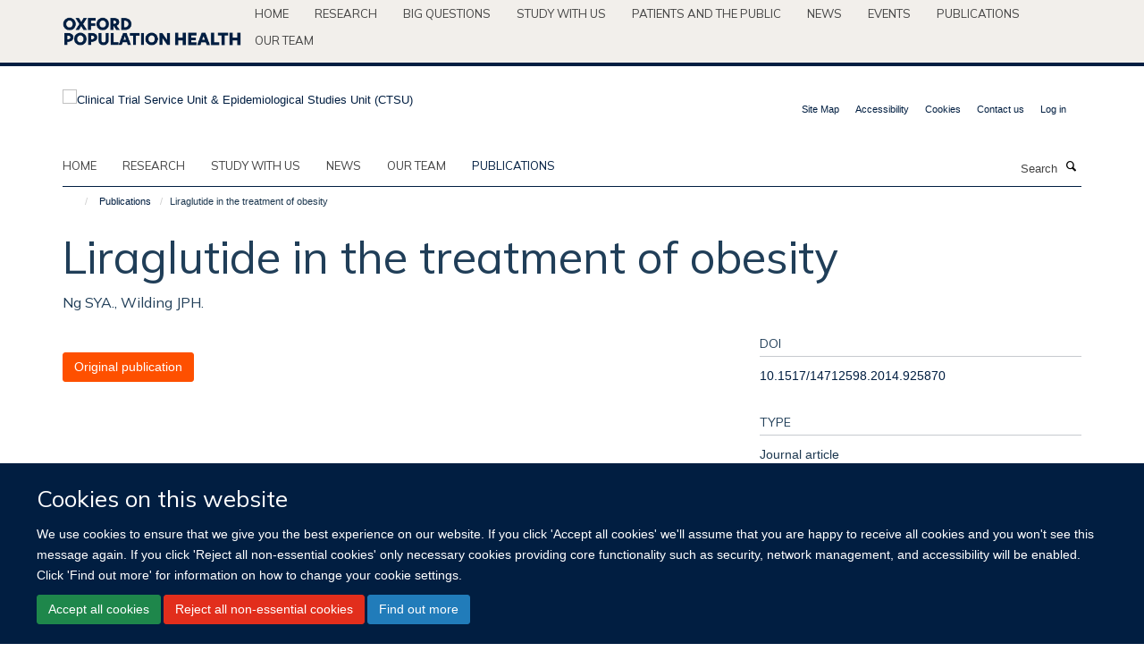

--- FILE ---
content_type: text/css
request_url: https://www.ctsu.ox.ac.uk/++theme++sublime-ctsu/screen.css
body_size: 6026
content:
@import url("https://fonts.googleapis.com/css2?family=Mulish:ital,wght@0,400;0,600;0,700;1,400;1,600;1,700&display=swap");
.clearfix:before,.clearfix:after {content: " ";display: table;}.clearfix:after {clear: both;}.center-block {display: block;margin-left: auto;margin-right: auto;}.pull-right {float: right !important;}.pull-left {float: left !important;}.hide {display: none !important;}.show {display: block !important;}.invisible {visibility: hidden;}.text-hide {font: 0/0 a;color: transparent;text-shadow: none;background-color: transparent;border: 0;}.hidden {display: none !important;}.affix {position: fixed;}@-ms-viewport {width: device-width;}.visible-xs {display: none !important;}.visible-sm {display: none !important;}.visible-md {display: none !important;}.visible-lg {display: none !important;}.visible-xs-block,.visible-xs-inline,.visible-xs-inline-block,.visible-sm-block,.visible-sm-inline,.visible-sm-inline-block,.visible-md-block,.visible-md-inline,.visible-md-inline-block,.visible-lg-block,.visible-lg-inline,.visible-lg-inline-block {display: none !important;}.visible-print {display: none !important;}.visible-print-block {display: none !important;}.visible-print-inline {display: none !important;}.visible-print-inline-block {display: none !important;}body.mceContentBody h1,body.mceContentBody h2,body.mceContentBody h3,body.mceContentBody h4,body.mceContentBody h5,body.mceContentBody h6 {font-style: normal;font-weight: 300;line-height: 1.4;margin-bottom: 0.5rem;margin-top: 0.2rem;text-rendering: optimizeLegibility;}html,body {font-size: 13px;}body {color: #1d3850;font-family: arial, sans-serif;}span.figure span.image-caption,figure figcaption {background: #011e41;}::-moz-selection {background: #fefeca;}::selection {background: #fefeca;}h1,.heading-1 {font-size: 3.84615rem;}h2,.heading-2 {font-size: 2.84615rem;}h3,.heading-3 {font-size: 2.15385rem;}h4,.heading-4 {font-size: 1.61538rem;}h5,.heading-5 {font-size: 1.23077rem;}h6,.heading-6 {font-size: 1rem;}h1,h2,h3,h4,h5,h6,.heading-1,.heading-2,.heading-3,.heading-4,.heading-5,.heading-6 {color: #203e58;font-family: "Mulish", helvetica, arial, sans-serif;}p,li {color: #1d3850;}blockquote {color: #011e41;}blockquote span {color: #011e41;font-family: arial, sans-serif;}a {color: #011e41;}a:hover,a:active,a:focus {color: #011228;}.details,.detail {color: #011e41;}.rich-text h1 {font-size: 1.92308rem;}.rich-text h2 {font-size: 1.42308rem;}.rich-text h3 {font-size: 1.4359rem;}.rich-text h4 {font-size: 1.07692rem;}.rich-text h5 {font-size: 0.82051rem;}.rich-text h6 {font-size: 0.66667rem;}.alert-success {background-color: #8ce5b2;border-color: #62dc96;color: #1e874b;}.alert-success hr {border-top-color: #4dd788;}.alert-success .alert-link {color: #155d34;}.alert-info {background-color: #b5d9f2;border-color: #8ac3ea;color: #217cba;}.alert-info hr {border-top-color: #74b8e6;}.alert-info .alert-link {color: #195f8f;}.alert-warning {background-color: #f9cb81;border-color: #f7b650;color: #a66908;}.alert-warning hr {border-top-color: #f5ac38;}.alert-warning .alert-link {color: #754a06;}.alert-danger {background-color: #f9d4d1;border-color: #f4aba3;color: #e22e1c;}.alert-danger hr {border-top-color: #f1968d;}.alert-danger .alert-link {color: #b52516;}.box-plain h2,.box-plain .heading-2 {font-family: "Mulish", helvetica, arial, sans-serif;font-size: 1.53846rem;text-transform: uppercase;}.box-border-left,.box-border-right,.box-border-both {border-color: #011e41;}.box-featured {background-color: #f2efeb;}#site-breadcrumbs li > a:hover {color: #011e41;}.btn-secondary {transition: all 0.3s ease;background: #fff;border-color: #fff;border-bottom-right-radius: 0;border-top-right-radius: 0;border-right-width: 2px \9;color: #fe5000;font-size: 0.92308rem;margin: 0.76923rem 0;padding-right: 1.23077rem;position: relative;text-shadow: none;border-bottom-left-radius: 3px;border-top-left-radius: 3px;}.btn-secondary::after {transition: all 0.3s ease;content: "";position: absolute;top: 48.5%;margin-top: -1.15385rem;border-top: 1.15385rem solid transparent;border-bottom: 1.23077rem solid transparent;border-left: 1.15385rem solid;right: -1.23077rem;}.btn-secondary::after {z-index: 2;border-left-color: #fff;}.btn-secondary:hover {background: #ff9665;border-color: #ff9665;color: #fff;}.btn-secondary:hover::after {border-left-color: #ff9665;}.haiku-slideshow .btn-secondary:hover {transition: all 0.3s ease;background: #fff;border-color: #fff;border-bottom-right-radius: 0;border-top-right-radius: 0;border-right-width: 2px \9;color: #011e41;font-size: 0.92308rem;margin: 0.76923rem 0;padding-right: 1.23077rem;position: relative;text-shadow: none;border-bottom-left-radius: 3px;border-top-left-radius: 3px;}.haiku-slideshow .btn-secondary:hover::after {transition: all 0.3s ease;content: "";position: absolute;top: 48.5%;margin-top: -1.15385rem;border-top: 1.15385rem solid transparent;border-bottom: 1.23077rem solid transparent;border-left: 1.15385rem solid;right: -1.23077rem;}.haiku-slideshow .btn-secondary:hover::after {z-index: 2;border-left-color: #fff;}.haiku-slideshow .btn-secondary:hover:hover {background: #f2efeb;border-color: #f2efeb;color: #011e41;}.haiku-slideshow .btn-secondary:hover:hover::after {border-left-color: #f2efeb;}.btn-default,.link-button {transition: all 0.3s ease;background-color: #fe5000;border-color: #fe5000;color: #fff;text-shadow: none;border-radius: 3px;}.btn-default:hover,.btn-default:focus,.link-button:hover,.link-button:focus {background-color: #011e41;color: #fff;}.btn-default .caret,.link-button .caret {border-bottom-color: #fff !important;border-top-color: #fff !important;}.btn-primary {transition: all 0.3s ease;background: #fe5000;border-color: #fe5000;border-bottom-right-radius: 0;border-top-right-radius: 0;border-right-width: 2px \9;color: #fff;font-size: 0.92308rem;margin: 0.76923rem 0;padding-right: 1.23077rem;position: relative;text-shadow: none;border-bottom-left-radius: 3px;border-top-left-radius: 3px;}.btn-primary::after {transition: all 0.3s ease;content: "";position: absolute;top: 48.5%;margin-top: -1.15385rem;border-top: 1.15385rem solid transparent;border-bottom: 1.23077rem solid transparent;border-left: 1.15385rem solid;right: -1.23077rem;}.btn-primary::after {z-index: 2;border-left-color: #fe5000;}.btn-primary:hover {background: #011e41;border-color: #011e41;color: #fff;}.btn-primary:hover::after {border-left-color: #011e41;}.btn-outline {transition: all 0.3s ease;background-color: transparent;border-color: #011e41;color: #011e41;text-shadow: none;border-radius: 3px;}.btn-outline:hover,.btn-outline:focus {background-color: transparent;border-color: #011e41;color: #011e41;}.btn-success {transition: all 0.3s ease;background-color: #1e874b;border-color: #1e874b;color: #fff;text-shadow: none;border-radius: 3px;}.btn-success:hover,.btn-success:focus {background-color: #011e41;color: #fff;}.btn-success .caret {border-bottom-color: #fff !important;border-top-color: #fff !important;}.btn-info {transition: all 0.3s ease;background-color: #217cba;border-color: #217cba;color: #fff;text-shadow: none;border-radius: 3px;}.btn-info:hover,.btn-info:focus {background-color: #011e41;color: #fff;}.btn-info .caret {border-bottom-color: #fff !important;border-top-color: #fff !important;}.btn-danger {transition: all 0.3s ease;background-color: #e22e1c;border-color: #e22e1c;color: #fff;text-shadow: none;border-radius: 3px;}.btn-danger:hover,.btn-danger:focus {background-color: #011e41;color: #fff;}.btn-danger .caret {border-bottom-color: #fff !important;border-top-color: #fff !important;}.btn-warning {transition: all 0.3s ease;background-color: #a66908;border-color: #a66908;color: #fff;text-shadow: none;border-radius: 3px;}.btn-warning:hover,.btn-warning:focus {background-color: #011e41;color: #fff;}.btn-warning .caret {border-bottom-color: #fff !important;border-top-color: #fff !important;}.load-more-button {transition: all 0.3s ease;background-color: #f8f8f8;border-color: #f8f8f8;color: #fff;text-shadow: none;border: 1px solid #ddd;color: #444;}.load-more-button:hover,.load-more-button:focus {background-color: #011e41;color: #fff;}.load-more-button .caret {border-bottom-color: #fff !important;border-top-color: #fff !important;}#events-calendar .fc-event,#events-calendar .fc-event-dot {background-color: #011e41;}#events-calendar .fc-event {border-color: #011e41;}#events-calendar .fc-today {background-color: #a9d0fe;color: #011e41;}#events-calendar .fc-day-grid .table-bordered .fc-day {border-right-color: #eeeeee;}#events-calendar .fc-body .fc-row {border-bottom-color: #eeeeee;}#events-calendar .fc-view .table-bordered .fc-day-header {border-bottom-color: #011e41;}#events-calendar .fc-day-top .fc-day-number {color: #666;}.comment .commentDate {color: #011e41;}#cookienotification {background: #011e41;}#cookienotification .cookielaw-buttons a.cookie-continue {border-radius: 3px;color: #011e41;}#cookienotification .cookielaw-buttons a.cookie-continue:hover {background: #f2efeb;}.tile-header h1,.tile-header h2,.tile-header h3,.tile-header h4,.tile-header h5,.tile-header h6,.tile-header .heading-1,.tile-header .heading-2,.tile-header .heading-3,.tile-header .heading-4,.tile-header .heading-5,.tile-header .heading-6 {color: #203e58;text-transform: uppercase;}.cover-richtext-tile.rich-text h1 {border: 0;font-family: "Mulish", helvetica, arial, sans-serif;font-size: 3.84615rem;margin: 0 0 1.15385rem 0;padding-bottom: 0;padding-top: 0;text-transform: none;}.cover-list-tile .caption.caption-highlight {background-color: #011e41;}.cover-col-background {background-color: #011e41;}.tile-content .panel-default h3,.tile-content .panel-default .heading-3,.tile-header h3,.tile-header .heading-3 {font-size: 1.53846rem;}.cover-embed-tile .embed-description {background-color: #011e41;}.dropzone {background: #f2efeb;border-color: #89b7de;}.dropzone .dz-message {color: #619fd3;}#haiku-feedback-tab a {background-color: #011e41;font-family: arial, sans-serif;}#haiku-feedback-tab a:hover {background-color: #00070f;}.listing-item h4,.listing-item .media-heading {font-family: arial, sans-serif;}.listing-filters {background-color: #f2efeb;border-color: #e8e3dc;}.form-control {background-color: #fff;border-color: #dfe1e4;border-radius: 3px;color: #171717;}.form-control:focus {border-color: #011e41;box-shadow: none;outline: 0;}.form-control[disabled],.form-control[readonly],fieldset[disabled] .form-control {background-color: #dfe1e4;}/* Filters on haiku.software */#search-filters select.form-control {border-color: #011e41;color: #011e41;}/**
 * Easy form
 */.fieldPreview.orderable .fieldControls a {transition: all 0.3s ease;background-color: #217cba;border-color: #217cba;color: #fff;text-shadow: none;border-radius: 3px;}.fieldPreview.orderable .fieldControls a:hover,.fieldPreview.orderable .fieldControls a:focus {background-color: #011e41;color: #fff;}.fieldPreview.orderable .fieldControls a .caret {border-bottom-color: #fff !important;border-top-color: #fff !important;}.fieldPreview.orderable .fieldControls a.schemaeditor-delete-field {transition: all 0.3s ease;background-color: #e22e1c;border-color: #e22e1c;color: #fff;text-shadow: none;}.fieldPreview.orderable .fieldControls a.schemaeditor-delete-field:hover,.fieldPreview.orderable .fieldControls a.schemaeditor-delete-field:focus {background-color: #011e41;color: #fff;}.fieldPreview.orderable .fieldControls a.schemaeditor-delete-field .caret {border-bottom-color: #fff !important;border-top-color: #fff !important;}.form .extraActions #add-field button,.form .extraActions #add-fieldset button {transition: all 0.3s ease;background-color: #fe5000;border-color: #fe5000;color: #fff;text-shadow: none;border-radius: 3px;}.form .extraActions #add-field button:hover,.form .extraActions #add-field button:focus,.form .extraActions #add-fieldset button:hover,.form .extraActions #add-fieldset button:focus {background-color: #011e41;color: #fff;}.form .extraActions #add-field button .caret,.form .extraActions #add-fieldset button .caret {border-bottom-color: #fff !important;border-top-color: #fff !important;}select.form-control,select {border-color: #dfe1e4;}/**
 * Select 2 styles
 */.select2-container .select2-selection {border-radius: 3px;border-color: #dfe1e4;}.select2-container.select2-container--open .select2-selection,.select2-container.select2-container--open .select2-dropdown {border-color: #011e41;}body.subsection-test-table-gallery table.plain tr td p,body.subsection-test-table-gallery table.plain tr th p {font-family: arial, sans-serif;}.mfp-figure figure figcaption .mfp-bottom-bar {background-color: #011e41;}#contentchooser-content-show-button {background-color: #011e41;font-family: arial, sans-serif;}#contentchooser-content-show-button:hover {background-color: #00070f;}#releases-accordion .release-title a {color: black;}#hero.hero--center {background-color: #011e41;}.glyphicon-twitter-bird,.glyphicon-twitter,.glyphicon-twitter-x {background-color: transparent;}.glyphicon-facebook,.glyphicon-blog,.glyphicon-instagram,.glyphicon-linkedin,.glyphicon-flickr,.glyphicon-orcid,.glyphicon-soundcloud,.glyphicon-vimeo,.glyphicon-youtube,.glyphicon-calendar {background-color: #011e41;}.carousel-control .glyphicon-chevron-left,.carousel-control .glyphicon-chevron-right {background-color: #011e41;}.carousel-control .glyphicon-chevron-left:hover,.carousel-control .glyphicon-chevron-left:active,.carousel-control .glyphicon-chevron-left:focus,.carousel-control .glyphicon-chevron-right:hover,.carousel-control .glyphicon-chevron-right:active,.carousel-control .glyphicon-chevron-right:focus {background-color: black;}.glyphicon-calendar:hover,.glyphicon-calendar:active,.glyphicon-calendar:focus,.glyphicon-blog:hover,.glyphicon-blog:active,.glyphicon-blog:focus {background-color: #011e41;}.social-media-icons .glyphicon-blog,.brand-icons .glyphicon-blog {background-color: #011e41;}.social-media-icons .glyphicon-blog:hover,.brand-icons .glyphicon-blog:hover {background-color: #011228;}/* Haiku Voting */.rating-container .rating-stars {color: #011e41;}span.figure small,figure small {background-color: transparent;color: #fff;}span.figure small.inverted,figure small.inverted {background-color: #011e41;bottom: 0;padding: 5px 10px;right: 0;}/* Colors */.label-default,span[class*="label-state-"] {border-color: #011e41;color: #011e41;}.label-primary {background-color: #335484;}.label-primary[href]:hover,.label-primary[href]:focus {background-color: #253d5f;}.label-success {background-color: #1e874b;}.label-success[href]:hover,.label-success[href]:focus {background-color: #155d34;}.label-info {background-color: #217cba;}.label-info[href]:hover,.label-info[href]:focus {background-color: #195f8f;}.label-warning {background-color: #a66908;}.label-warning[href]:hover,.label-warning[href]:focus {background-color: #754a06;}.label-danger {background-color: #e22e1c;}.label-danger[href]:hover,.label-danger[href]:focus {background-color: #b52516;}.label-state-private {background-color: #a66908;}.label-state-private[href]:hover,.label-state-private[href]:focus {background-color: #754a06;}.label-state-expired {background-color: #e22e1c;}.label-state-expired[href]:hover,.label-state-expired[href]:focus {background-color: #b52516;}.row-bordered {border-bottom-color: #dfe1e4;}ul.media-list li.media .media-heading {font-family: arial, sans-serif;}ul.small-list a {color: #727295;}ul.small-list li.active a {color: #011e41;}ul.formTabs {background: #f2efeb;}ul.formTabs li {color: #619fd3;}ul.formTabs.selected {background: #011e41;}ul.formTabs.selected::after {border-color: #011e41 transparent transparent transparent;}ul.small-list a {color: #011e41;}ul.list-bordered li p {color: #011e41;}.listing-item {border-bottom-color: #dfe1e4;}.list-scroll__control {background-color: rgba(1, 30, 65, 0.8);color: #fff;}.list-scroll__control:hover {background-color: #011e41;color: #fff;}.masonry-grid h3 {border-bottom-color: #dfe1e4;}.mm-menu .mm-title,.mm-menu .mm-listview > li a:not(.mm-next) {color: #011e41 !important;}.mm-menu .mm-title {font-size: 1.23077rem !important;font-weight: bold !important;}.modal .modal-dialog .modal-content {border-radius: 3px;}.modal .modal-dialog .modal-title {font-family: arial, sans-serif;}.modal .modal-body .modal-sidebar h4 {border-bottom-color: #c6cacf;font-family: "Mulish", helvetica, arial, sans-serif;}.modal .modal-body::-webkit-scrollbar {background-color: #f2efeb;}.modal .modal-body::-webkit-scrollbar-track {background-color: #f2efeb;border-radius: 3px;}.modal .modal-body::-webkit-scrollbar-thumb {background-color: #89b7de;border-radius: 3px;}.navbar-inverse {background-color: #011e41;border-color: transparent;}.pagination > li > a,.pagination > li > span {background-color: #f2efeb;border-radius: 3px;color: #b6a58e;}.pagination > li.active > a,.pagination > li.active > span,.pagination > li.disabled > a,.pagination > li.disabled > span,.pagination > li > a:hover,.pagination > li > a:focus {background-color: #bdd7ed;color: #619fd3;}.list-accordion .panel-heading .panel-title {color: #011e41;font-family: arial, sans-serif;}.list-accordion .panel-heading .panel-title:hover {color: #011e41;}.panel.panel-accordion .panel-heading .heading {color: #203e58;font-family: arial, sans-serif;}.list-accordion .panel-collapse > .panel-body > .nav li a,.panel-collapse > .panel-body > .nav li a {color: #011e41;}.site-sidebar .panel > .panel-heading {font-family: "Mulish", helvetica, arial, sans-serif;}.site-sidebar .panel > .panel-heading,.tile-content .panel > .panel-heading {font-size: 1.53846rem;}#site-content-sidebar .panel-default .panel-heading,.tile-content .panel-default .panel-heading {text-transform: uppercase;}.job-accordion .panel {border-bottom-color: #dfe1e4;}.job-accordion .panel .panel-heading a.panel-title {color: #011e41;}.panel.panel-accordion .panel-heading .heading a:active,.panel.panel-accordion .panel-heading .heading a:focus,.panel.panel-accordion .panel-heading .heading a:hover {color: #727295;}#edit-bar {background-color: #011e41;}#edit-bar li.active a,#edit-bar li.open a,#edit-bar .dropdown-menu {background-color: #022e64;}#edit-bar .dropdown-menu a:hover,#edit-bar .dropdown-menu a:focus {background-color: #011e41;}#edit-bar .dropdown-menu .active.disabled a {background-color: #011228;}#edit-bar .dropdown-menu .dropdown-header {color: #00070f;}.popover .popover-title {background-color: #011e41;}.formTabs {border-bottom-color: #b6a58e;}.formTabs a {color: #493e2f;}.formTabs a.selected {background-color: #f2efeb;}.navigation-portlet > ul > li > ul > li > a {color: #727295;}.portlet blockquote {background: #f2efeb;border-color: #011e41;}.portlet h2,.portlet .heading-2 {border-bottom-color: #aaafb8;text-transform: uppercase;}.portlet h3,.portlet .heading-3 {font-family: "Mulish", helvetica, arial, sans-serif;font-size: 1.53846rem;text-transform: uppercase;}.portlet-team .panel > .panel-heading {font-family: "Mulish", helvetica, arial, sans-serif;font-size: 1.53846rem;}.portlet-team .medium-list li h5 {font-family: arial, sans-serif;}.portlet-quickfacts p b {color: #011e41;font-family: "Mulish", helvetica, arial, sans-serif;font-size: 1.61538rem;}.navigation-portlet > p a {color: #011e41;font-family: "Mulish", helvetica, arial, sans-serif;font-size: 1.61538rem;}.navigation-portlet > ul > li > ul > li > a {color: #727295;}.tile > .tile-content:not(.cover-richtext-tile) table.table tr td:first-child,.profile-modal table.table tr td:first-child {color: #011e41;}.tile h3,.tile h4,.tile .heading-3,.tile .heading-4 {font-family: "Mulish", helvetica, arial, sans-serif;}.tile.tile-profile h2,.tile.tile-profile .heading-2 {color: #011e41;font-family: arial, sans-serif;font-size: 1rem;}body.mceContentBody blockquote span {color: #011e41;font-family: arial, sans-serif;}body.mceContentBody table th {font-family: "Mulish", helvetica, arial, sans-serif;}body.mceContentBody.drop-cap p:not(.intro):first-child::first-letter {font-family: "Mulish", helvetica, arial, sans-serif;}.rich-text a:not(.btn) {color: #011e41;}.rich-text blockquote span {color: #011e41;font-family: arial, sans-serif;}.rich-text table th {font-family: "Mulish", helvetica, arial, sans-serif;}.rich-text.drop-cap p:not(.intro):first-child::first-letter {font-family: "Mulish", helvetica, arial, sans-serif;}.rich-text blockquote {color: #011e41;}.rich-text blockquote::before,.rich-text blockquote span {color: #011e41;}.rich-text .callout {color: #011e41;}.rich-text p > span.box-featured {background-color: #f2efeb;}.rich-text .table.table-striped tbody tr:nth-child(odd) {background: #f2efeb;}.site-sidebar .publication-lead {border-bottom-color: #c6cacf;font-family: "Mulish", helvetica, arial, sans-serif;}.skip-navigation:hover,.skip-navigation:active,.skip-navigation:focus {background-color: #011e41;border-radius: 3px;color: #fff;}.haiku-slideshow .carousel-control.left .glyphicon,.haiku-slideshow .carousel-control.right .glyphicon {border-color: #e82000;}.haiku-slideshow .carousel-indicators li {background-color: #e82000;}.haiku-slideshow .carousel-indicators li.active {background-color: #011e41;}.haiku-slideshow .carousel-inner .item .image {background-color: #011e41;}.haiku-slideshow.slideshow-default-standard .carousel-inner .item {background-color: #011e41;}.haiku-slideshow.slideshow-default-panels .carousel-inner .item .caption h2 {color: #011e41;font-family: "Mulish", helvetica, arial, sans-serif;}.haiku-slideshow.slideshow-default-panels .carousel-inner .item .caption {background-color: #011e41;}.haiku-slideshow.slideshow-default-tableft .carousel-inner .item .caption,.haiku-slideshow.slideshow-default-tabright .carousel-inner .item .caption {background-color: #011e41;border-bottom: 1px solid #012a5a;}.haiku-slideshow.slideshow-default-tableft .carousel-inner .item .caption h2,.haiku-slideshow.slideshow-default-tabright .carousel-inner .item .caption h2 {font-size: 1.61538rem;}.haiku-slideshow.slideshow-default-tableft .carousel-inner .item.active .caption,.haiku-slideshow.slideshow-default-tabright .carousel-inner .item.active .caption {background-color: #011228;}.haiku-slideshow.slideshow-default-tableft .carousel-inner .item:last-child .caption,.haiku-slideshow.slideshow-default-tabright .carousel-inner .item:last-child .caption {border-bottom: none;}.column.col-md-8 > .tile .haiku-slideshow.slideshow-default-full-width .carousel-inner .item .caption {background-color: #011e41;}.column.col-md-8 > .tile .haiku-slideshow.slideshow-default-panels .carousel-inner .item {background-color: #011e41;}.column.col-md-8 > .tile .haiku-slideshow.slideshow-default-panels .carousel-inner .item .caption h2 {font-family: "Mulish", helvetica, arial, sans-serif;}.column.col-md-7 > .tile .haiku-slideshow.slideshow-default-full-width .carousel-inner .item .caption {background-color: #011e41;}.column.col-md-7 > .tile .haiku-slideshow.slideshow-default-panels .carousel-inner .item {background-color: #011e41;}.column.col-md-7 > .tile .haiku-slideshow.slideshow-default-panels .carousel-inner .item .caption h2 {font-family: "Mulish", helvetica, arial, sans-serif;}.column.col-md-6 > .tile .haiku-slideshow.slideshow-default-full-width .carousel-inner .item .caption {background-color: #011e41;}.column.col-md-6 > .tile .haiku-slideshow.slideshow-default-panels .carousel-inner .item {background-color: #011e41;}.column.col-md-6 > .tile .haiku-slideshow.slideshow-default-panels .carousel-inner .item .caption h2 {font-family: "Mulish", helvetica, arial, sans-serif;}.column.col-md-5 > .tile .haiku-slideshow.slideshow-default-full-width .carousel-inner .item .caption {background-color: #011e41;}.column.col-md-5 > .tile .haiku-slideshow.slideshow-default-panels .carousel-inner .item {background-color: #011e41;}.column.col-md-5 > .tile .haiku-slideshow.slideshow-default-panels .carousel-inner .item .caption h2 {font-family: "Mulish", helvetica, arial, sans-serif;}.column.col-md-4 > .tile .haiku-slideshow.slideshow-default-full-width .carousel-inner .item .caption {background-color: #011e41;}.column.col-md-4 > .tile .haiku-slideshow.slideshow-default-panels .carousel-inner .item {background-color: #011e41;}.column.col-md-4 > .tile .haiku-slideshow.slideshow-default-panels .carousel-inner .item .caption h2 {font-family: "Mulish", helvetica, arial, sans-serif;}.column.col-md-3 > .tile .haiku-slideshow.slideshow-default-full-width .carousel-inner .item .caption {background-color: #011e41;}.column.col-md-3 > .tile .haiku-slideshow.slideshow-default-panels .carousel-inner .item {background-color: #011e41;}.column.col-md-3 > .tile .haiku-slideshow.slideshow-default-panels .carousel-inner .item .caption h2 {font-family: "Mulish", helvetica, arial, sans-serif;}.column.col-md-2 > .tile .haiku-slideshow.slideshow-default-full-width .carousel-inner .item .caption {background-color: #011e41;}.column.col-md-2 > .tile .haiku-slideshow.slideshow-default-panels .carousel-inner .item {background-color: #011e41;}.column.col-md-2 > .tile .haiku-slideshow.slideshow-default-panels .carousel-inner .item .caption h2 {font-family: "Mulish", helvetica, arial, sans-serif;}.column.col-md-1 > .tile .haiku-slideshow.slideshow-default-full-width .carousel-inner .item .caption {background-color: #011e41;}.column.col-md-1 > .tile .haiku-slideshow.slideshow-default-panels .carousel-inner .item {background-color: #011e41;}.column.col-md-1 > .tile .haiku-slideshow.slideshow-default-panels .carousel-inner .item .caption h2 {font-family: "Mulish", helvetica, arial, sans-serif;}.nav-tabs > li {border-bottom-color: #ddd;}.nav-tabs-inverted {background-color: #011e41;}.nav-tabs-inverted li.active > a,.nav-tabs-inverted li.active > a:active,.nav-tabs-inverted li.active > a:focus,.nav-tabs-inverted li.active > a:hover,.nav-tabs-inverted li > a:hover,.nav-tabs-inverted li > a:active,.nav-tabs-inverted li > a:focus {color: #011e41;}.nav-tabs-inverted li.active > a > .text-circled,.nav-tabs-inverted li.active > a:active > .text-circled,.nav-tabs-inverted li.active > a:focus > .text-circled,.nav-tabs-inverted li.active > a:hover > .text-circled,.nav-tabs-inverted li > a:hover > .text-circled,.nav-tabs-inverted li > a:active > .text-circled,.nav-tabs-inverted li > a:focus > .text-circled {background-color: #011e41;color: #fff;}.nav-tabs-inverted li > a > .text-circled {color: #011e41;}.mceContentBody a {color: #011e41 !important;}body.mceContentBody h1,body.mceContentBody h2,body.mceContentBody h3,body.mceContentBody h4,body.mceContentBody h5,body.mceContentBody h6 {border-bottom: 1px solid #dfe1e4;font-family: "Mulish", helvetica, arial, sans-serif;margin: 1.15385rem 0;padding: 1.15385rem 0;text-transform: uppercase;}body.mceContentBody h1 {font-size: 1.92308rem;}body.mceContentBody h2 {font-size: 1.42308rem;}body.mceContentBody h3 {font-size: 1.4359rem;}body.mceContentBody h4 {font-size: 1.07692rem;}body.mceContentBody h5 {font-size: 0.82051rem;}body.mceContentBody h6 {font-size: 0.66667rem;}body.mceContentBody blockquote {color: #011e41;}body.mceContentBody blockquote::before,body.mceContentBody blockquote span {color: #011e41;}body.mceContentBody .callout {color: #011e41;}body.mceContentBody p > span.box-featured {background-color: #f2efeb;}.ploneSkin table.mceLayout {border-radius: 3px;}.ploneSkin table.mceLayout:hover {border-radius: 3px;}.ploneSkin table.mceLayout .mceIframeContainer {border-radius: 0 0 3px 3px;}.ploneSkin table.mceLayout .mceFirst td.mceToolbar {border-radius: 3px 3px 0 0;}.plonepopup {border-radius: 3px;}.ploneSkin .mceMenuItemTitle a {font-family: arial, sans-serif !important;}.ploneSkin .mce_h3 span.mceText {font-family: "Mulish", helvetica, arial, sans-serif !important;text-transform: uppercase !important;}.ploneSkin .mce_h4 span.mceText {font-family: "Mulish", helvetica, arial, sans-serif !important;text-transform: uppercase !important;}.rich-text h1,.rich-text h2,.rich-text h3,.rich-text h4,.rich-text h5,.rich-text h6 {border-bottom-color: #dfe1e4;font-family: "Mulish", helvetica, arial, sans-serif;text-transform: uppercase;}.page-header {border-bottom: none;}.page-header h1 {margin-bottom: 0;}.text-color {color: #011e41;}.text-highlight {background-color: #f2efeb;}.text-heading {border-bottom-color: #dfe1e4;font-family: "Mulish", helvetica, arial, sans-serif;}#blog-listing .listing-item-blog h2 {font-family: "Mulish", helvetica, arial, sans-serif;font-size: 2.15385rem;font-weight: 300;}.details-date {color: #011e41;font-family: "Mulish", helvetica, arial, sans-serif;}.event-listing .event time > .date-date,.event-listing .event time > .date-day,.event-listing .event time > .date-month,.event-listing .listing-item-event time > .date-date,.event-listing .listing-item-event time > .date-day,.event-listing .listing-item-event time > .date-month,.events-listing .event time > .date-date,.events-listing .event time > .date-day,.events-listing .event time > .date-month,.events-listing .listing-item-event time > .date-date,.events-listing .listing-item-event time > .date-day,.events-listing .listing-item-event time > .date-month {color: #011e41;}body.section-faq #accordion.infinite-scroll .panel {border-bottom-color: #dfe1e4;}body.section-faq #accordion.infinite-scroll .panel-heading h4,body.section-faq #accordion.infinite-scroll .panel-heading .heading-4 {font-family: arial, sans-serif;}#themes .row > div .inner {border-radius: 3px;}#themes .row > div .inner :hover {border-color: #011e41;}.research-group,.research-theme {border-bottom: 1px solid #dfe1e4;margin-bottom: 0.76923rem;padding-bottom: 0.76923rem;}.portaltype-researchgroup div[id^="group-col-"] .edit-tools a {font-family: arial, sans-serif;}body.template-edit .panel.panel-default .panel-heading {background-color: #011e41;}body.template-base_edit .field.error .help-block {color: #e22e1c;}.template-edit fieldset legend {font-family: arial, sans-serif;}#columns-toolbar ul {font-family: arial, sans-serif;}body.mceContentBody table th {font-family: "Mulish", helvetica, arial, sans-serif;}body.mceContentBody.drop-cap p:not(.intro):first-child::first-letter {font-family: "Mulish", helvetica, arial, sans-serif;}body.mceContentBody * {font-family: arial, sans-serif;}.profiles-heading {font-family: "Mulish", helvetica, arial, sans-serif;}.listing-item-profile {border-bottom-color: #dfe1e4;}.listing-item-profile p {color: #333333;}.listing-item-profile h2 {font-family: arial, sans-serif;}.listing-item-profile .img-thumbnail {border-radius: 3px;}/* Promoted Profiles */#profiles-promoted {border-color: #ded6cc;border-radius: 3px;}#profiles-promoted .listing-item-profile {border-bottom: 0;}/* Filters */#profiles-filters-lastname .btn-xs.btn-default {background-color: #011e41;}/* Different listings */#profiles-listing-rows .panel-heading {border-bottom-color: #ded6cc;}#profiles-listing-rows .panel-heading .panel-title {text-transform: uppercase;}#site-top {background-color: #011e41;}#site-header {padding-bottom: 20px;}#site-header nav,#site-parent__header nav {border-bottom-color: #011e41;}#site-header .nav a:hover .caret,#site-header .nav a:focus .caret,#site-header .nav a:active .caret,#site-header .nav a.active .caret,#site-parent__header .nav a:hover .caret,#site-parent__header .nav a:focus .caret,#site-parent__header .nav a:active .caret,#site-parent__header .nav a.active .caret {border-bottom-color: #011e41;border-top-color: #011e41;}#site-header .nav .caret,#site-parent__header .nav .caret {border-bottom-color: #444;border-top-color: #444;}#site-header .navbar-collapse.in ul,#site-parent__header .navbar-collapse.in ul {background-color: #f2efeb;}#site-header .nav li a,#site-parent__header .nav li a {font-family: "Mulish", helvetica, arial, sans-serif;}#site-header .nav li a:hover,#site-header .nav li a:focus,#site-parent__header .nav li a:hover,#site-parent__header .nav li a:focus {color: #011e41;}#site-header .nav li.active a,#site-parent__header .nav li.active a {color: #011e41;}#site-search .input-group .input-group-btn .btn {color: #000;}#site-search .input-group .input-group-btn .btn:active,#site-search .input-group .input-group-btn .btn:hover,#site-search .input-group .input-group-btn .btn:focus {color: #011e41;}#site-search .input-group .form-control {color: #444;}#site-search .input-group .form-control::-moz-placeholder {color: #444;opacity: 1;}#site-search .input-group .form-control:-ms-input-placeholder {color: #444;}#site-search .input-group .form-control::-webkit-input-placeholder {color: #444;}#site-search .input-group .form-control:focus {border-bottom-color: #aaafb8;}#site-search .input-group .form-control:focus::-moz-placeholder {color: #fff;opacity: 1;}#site-search .input-group .form-control:focus:-ms-input-placeholder {color: #fff;}#site-search .input-group .form-control:focus::-webkit-input-placeholder {color: #fff;}#site-parent__header:not(:empty) {background-color: #f2efeb;border-bottom-color: #011e41;margin-bottom: 16px;}.glyphicon-facebook,.glyphicon-twitter-bird,.glyphicon-twitter,.glyphicon-twitter-x,.glyphicon-blog,.glyphicon-instagram,.glyphicon-linkedin,.glyphicon-flickr,.glyphicon-soundcloud,.glyphicon-vimeo,.glyphicon-youtube,.glyphicon-orcid,.glyphicon-rss,.carousel-control .glyphicon-chevron-left,.carousel-control .glyphicon-chevron-right,.glyphicon-calendar,.glyphicon-bluesky,.glyphicon-mastodon,.glyphicon-threads {display: inline-block;width: 40px;height: 40px;line-height: 40px;border-radius: 50%;text-align: center;}.icon-sm {display: inline-block;width: 30px;height: 30px;line-height: 30px;border-radius: 50%;text-align: center;}.portlet h3,.portlet .heading-3 {border-bottom: 1px solid #d2d0d0;}.haiku-slideshow .carousel-control .glyphicon-chevron-left,.haiku-slideshow .carousel-control .glyphicon-chevron-right {border-radius: 50%;}.haiku-slideshow .carousel-indicators li {border-radius: 6px;}@media (min-width: 768px) and (max-width: 991px) {.visible-sm {display: block !important;}table.visible-sm {display: table !important;}tr.visible-sm {display: table-row !important;}th.visible-sm,td.visible-sm {display: table-cell !important;}.visible-sm-block {display: block !important;}.visible-sm-inline {display: inline !important;}.visible-sm-inline-block {display: inline-block !important;}.hidden-sm {display: none !important;}}@media (min-width: 768px) {.haiku-slideshow.bg-theme .carousel-inner .item .caption {background-color: #011e41;}.haiku-slideshow .carousel-inner .item .copyright.inverted {background-color: #011e41;}.haiku-slideshow.slideshow-default-panels .carousel-inner .item .caption {background-color: transparent;}.haiku-slideshow.slideshow-default-panels .carousel-inner .item .caption h2 {font-family: arial, sans-serif;}.haiku-slideshow.slideshow-default-panels .carousel-inner .item.active {background-color: #011e41;}.haiku-slideshow.slideshow-default-panels .carousel-inner .item.active .caption h2 {font-family: "Mulish", helvetica, arial, sans-serif;font-size: 2.84615rem;}}@media (min-width: 992px) and (max-width: 1199px) {.visible-md {display: block !important;}table.visible-md {display: table !important;}tr.visible-md {display: table-row !important;}th.visible-md,td.visible-md {display: table-cell !important;}.visible-md-block {display: block !important;}.visible-md-inline {display: inline !important;}.visible-md-inline-block {display: inline-block !important;}.hidden-md {display: none !important;}}@media (min-width: 1200px) {.visible-lg {display: block !important;}table.visible-lg {display: table !important;}tr.visible-lg {display: table-row !important;}th.visible-lg,td.visible-lg {display: table-cell !important;}.visible-lg-block {display: block !important;}.visible-lg-inline {display: inline !important;}.visible-lg-inline-block {display: inline-block !important;}.hidden-lg {display: none !important;}}@media (max-width: 991px) {h1,.heading-1 {font-size: 1.92308rem;}h2,.heading-2 {font-size: 1.42308rem;}}@media (max-width: 768px) {.haiku-slideshow .carousel-inner .item .caption {background-color: #011e41;}}@media (max-width: 767px) {.visible-xs {display: block !important;}table.visible-xs {display: table !important;}tr.visible-xs {display: table-row !important;}th.visible-xs,td.visible-xs {display: table-cell !important;}.visible-xs-block {display: block !important;}.visible-xs-inline {display: inline !important;}.visible-xs-inline-block {display: inline-block !important;}.hidden-xs {display: none !important;}}@media print {.visible-print {display: block !important;}table.visible-print {display: table !important;}tr.visible-print {display: table-row !important;}th.visible-print,td.visible-print {display: table-cell !important;}.visible-print-block {display: block !important;}.visible-print-inline {display: inline !important;}.visible-print-inline-block {display: inline-block !important;}.hidden-print {display: none !important;}}
